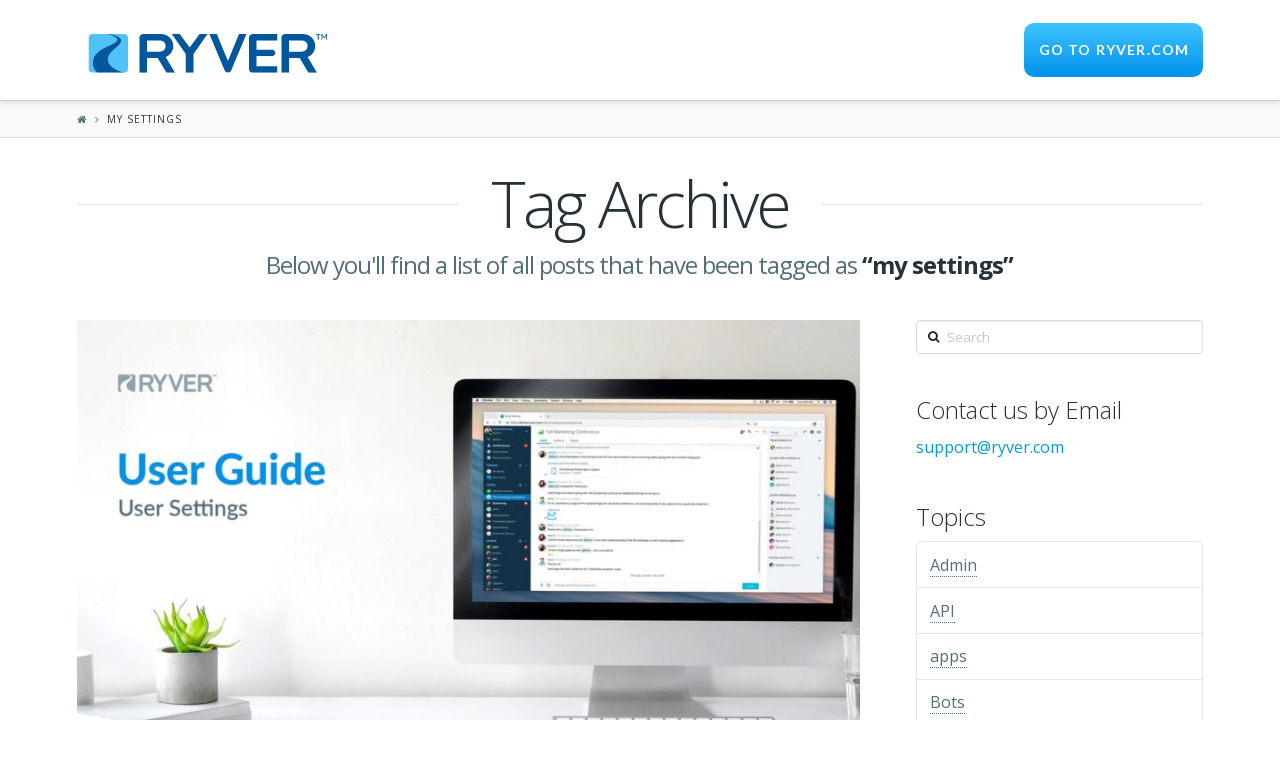

--- FILE ---
content_type: text/html; charset=UTF-8
request_url: https://support.ryver.com/tag/my-settings/
body_size: 9044
content:





<!DOCTYPE html>
<!--[if IE 9]><html class="no-js ie9" lang="en-US"><![endif]-->
<!--[if gt IE 9]><!--><html class="no-js" lang="en-US"><!--<![endif]-->

<head>
  <!-- Google Tag Manager -->
<script>(function(w,d,s,l,i){w[l]=w[l]||[];w[l].push({'gtm.start':
new Date().getTime(),event:'gtm.js'});var f=d.getElementsByTagName(s)[0],
j=d.createElement(s),dl=l!='dataLayer'?'&l='+l:'';j.async=true;j.src=
'https://www.googletagmanager.com/gtm.js?id='+i+dl;f.parentNode.insertBefore(j,f);
})(window,document,'script','dataLayer','GTM-W8B8VC');</script>
<!-- End Google Tag Manager -->








<meta charset="UTF-8">
<meta name="viewport" content="width=device-width, initial-scale=1.0">
<title>my settings | Ryver Support</title>
<link rel="pingback" href="https://support.ryver.com/xmlrpc.php"><link rel="shortcut icon" href="//support.ryver.com/wp-content/uploads/2018/11/favicon.png"><link rel="apple-touch-icon-precomposed" href="//support.ryver.com/wp-content/uploads/2018/11/Ryver_Favicon.png"><meta name="msapplication-TileColor" content="#ffffff"><meta name="msapplication-TileImage" content="//support.ryver.com/wp-content/uploads/2018/11/Ryver_Favicon.png"><meta name='robots' content='max-image-preview:large' />
<link rel='dns-prefetch' href='//fonts.googleapis.com' />
<link rel="alternate" type="application/rss+xml" title="Ryver Support &raquo; Feed" href="https://support.ryver.com/feed/" />
<link rel="alternate" type="application/rss+xml" title="Ryver Support &raquo; my settings Tag Feed" href="https://support.ryver.com/tag/my-settings/feed/" />
<script type="text/javascript">
window._wpemojiSettings = {"baseUrl":"https:\/\/s.w.org\/images\/core\/emoji\/14.0.0\/72x72\/","ext":".png","svgUrl":"https:\/\/s.w.org\/images\/core\/emoji\/14.0.0\/svg\/","svgExt":".svg","source":{"concatemoji":"https:\/\/support.ryver.com\/wp-includes\/js\/wp-emoji-release.min.js?ver=6.1.9"}};
/*! This file is auto-generated */
!function(e,a,t){var n,r,o,i=a.createElement("canvas"),p=i.getContext&&i.getContext("2d");function s(e,t){var a=String.fromCharCode,e=(p.clearRect(0,0,i.width,i.height),p.fillText(a.apply(this,e),0,0),i.toDataURL());return p.clearRect(0,0,i.width,i.height),p.fillText(a.apply(this,t),0,0),e===i.toDataURL()}function c(e){var t=a.createElement("script");t.src=e,t.defer=t.type="text/javascript",a.getElementsByTagName("head")[0].appendChild(t)}for(o=Array("flag","emoji"),t.supports={everything:!0,everythingExceptFlag:!0},r=0;r<o.length;r++)t.supports[o[r]]=function(e){if(p&&p.fillText)switch(p.textBaseline="top",p.font="600 32px Arial",e){case"flag":return s([127987,65039,8205,9895,65039],[127987,65039,8203,9895,65039])?!1:!s([55356,56826,55356,56819],[55356,56826,8203,55356,56819])&&!s([55356,57332,56128,56423,56128,56418,56128,56421,56128,56430,56128,56423,56128,56447],[55356,57332,8203,56128,56423,8203,56128,56418,8203,56128,56421,8203,56128,56430,8203,56128,56423,8203,56128,56447]);case"emoji":return!s([129777,127995,8205,129778,127999],[129777,127995,8203,129778,127999])}return!1}(o[r]),t.supports.everything=t.supports.everything&&t.supports[o[r]],"flag"!==o[r]&&(t.supports.everythingExceptFlag=t.supports.everythingExceptFlag&&t.supports[o[r]]);t.supports.everythingExceptFlag=t.supports.everythingExceptFlag&&!t.supports.flag,t.DOMReady=!1,t.readyCallback=function(){t.DOMReady=!0},t.supports.everything||(n=function(){t.readyCallback()},a.addEventListener?(a.addEventListener("DOMContentLoaded",n,!1),e.addEventListener("load",n,!1)):(e.attachEvent("onload",n),a.attachEvent("onreadystatechange",function(){"complete"===a.readyState&&t.readyCallback()})),(e=t.source||{}).concatemoji?c(e.concatemoji):e.wpemoji&&e.twemoji&&(c(e.twemoji),c(e.wpemoji)))}(window,document,window._wpemojiSettings);
</script>
<style type="text/css">
img.wp-smiley,
img.emoji {
	display: inline !important;
	border: none !important;
	box-shadow: none !important;
	height: 1em !important;
	width: 1em !important;
	margin: 0 0.07em !important;
	vertical-align: -0.1em !important;
	background: none !important;
	padding: 0 !important;
}
</style>
	<link rel='stylesheet' id='wp-block-library-css' href='https://support.ryver.com/wp-includes/css/dist/block-library/style.min.css?ver=6.1.9' type='text/css' media='all' />
<link rel='stylesheet' id='classic-theme-styles-css' href='https://support.ryver.com/wp-includes/css/classic-themes.min.css?ver=1' type='text/css' media='all' />
<style id='global-styles-inline-css' type='text/css'>
body{--wp--preset--color--black: #000000;--wp--preset--color--cyan-bluish-gray: #abb8c3;--wp--preset--color--white: #ffffff;--wp--preset--color--pale-pink: #f78da7;--wp--preset--color--vivid-red: #cf2e2e;--wp--preset--color--luminous-vivid-orange: #ff6900;--wp--preset--color--luminous-vivid-amber: #fcb900;--wp--preset--color--light-green-cyan: #7bdcb5;--wp--preset--color--vivid-green-cyan: #00d084;--wp--preset--color--pale-cyan-blue: #8ed1fc;--wp--preset--color--vivid-cyan-blue: #0693e3;--wp--preset--color--vivid-purple: #9b51e0;--wp--preset--gradient--vivid-cyan-blue-to-vivid-purple: linear-gradient(135deg,rgba(6,147,227,1) 0%,rgb(155,81,224) 100%);--wp--preset--gradient--light-green-cyan-to-vivid-green-cyan: linear-gradient(135deg,rgb(122,220,180) 0%,rgb(0,208,130) 100%);--wp--preset--gradient--luminous-vivid-amber-to-luminous-vivid-orange: linear-gradient(135deg,rgba(252,185,0,1) 0%,rgba(255,105,0,1) 100%);--wp--preset--gradient--luminous-vivid-orange-to-vivid-red: linear-gradient(135deg,rgba(255,105,0,1) 0%,rgb(207,46,46) 100%);--wp--preset--gradient--very-light-gray-to-cyan-bluish-gray: linear-gradient(135deg,rgb(238,238,238) 0%,rgb(169,184,195) 100%);--wp--preset--gradient--cool-to-warm-spectrum: linear-gradient(135deg,rgb(74,234,220) 0%,rgb(151,120,209) 20%,rgb(207,42,186) 40%,rgb(238,44,130) 60%,rgb(251,105,98) 80%,rgb(254,248,76) 100%);--wp--preset--gradient--blush-light-purple: linear-gradient(135deg,rgb(255,206,236) 0%,rgb(152,150,240) 100%);--wp--preset--gradient--blush-bordeaux: linear-gradient(135deg,rgb(254,205,165) 0%,rgb(254,45,45) 50%,rgb(107,0,62) 100%);--wp--preset--gradient--luminous-dusk: linear-gradient(135deg,rgb(255,203,112) 0%,rgb(199,81,192) 50%,rgb(65,88,208) 100%);--wp--preset--gradient--pale-ocean: linear-gradient(135deg,rgb(255,245,203) 0%,rgb(182,227,212) 50%,rgb(51,167,181) 100%);--wp--preset--gradient--electric-grass: linear-gradient(135deg,rgb(202,248,128) 0%,rgb(113,206,126) 100%);--wp--preset--gradient--midnight: linear-gradient(135deg,rgb(2,3,129) 0%,rgb(40,116,252) 100%);--wp--preset--duotone--dark-grayscale: url('#wp-duotone-dark-grayscale');--wp--preset--duotone--grayscale: url('#wp-duotone-grayscale');--wp--preset--duotone--purple-yellow: url('#wp-duotone-purple-yellow');--wp--preset--duotone--blue-red: url('#wp-duotone-blue-red');--wp--preset--duotone--midnight: url('#wp-duotone-midnight');--wp--preset--duotone--magenta-yellow: url('#wp-duotone-magenta-yellow');--wp--preset--duotone--purple-green: url('#wp-duotone-purple-green');--wp--preset--duotone--blue-orange: url('#wp-duotone-blue-orange');--wp--preset--font-size--small: 13px;--wp--preset--font-size--medium: 20px;--wp--preset--font-size--large: 36px;--wp--preset--font-size--x-large: 42px;--wp--preset--spacing--20: 0.44rem;--wp--preset--spacing--30: 0.67rem;--wp--preset--spacing--40: 1rem;--wp--preset--spacing--50: 1.5rem;--wp--preset--spacing--60: 2.25rem;--wp--preset--spacing--70: 3.38rem;--wp--preset--spacing--80: 5.06rem;}:where(.is-layout-flex){gap: 0.5em;}body .is-layout-flow > .alignleft{float: left;margin-inline-start: 0;margin-inline-end: 2em;}body .is-layout-flow > .alignright{float: right;margin-inline-start: 2em;margin-inline-end: 0;}body .is-layout-flow > .aligncenter{margin-left: auto !important;margin-right: auto !important;}body .is-layout-constrained > .alignleft{float: left;margin-inline-start: 0;margin-inline-end: 2em;}body .is-layout-constrained > .alignright{float: right;margin-inline-start: 2em;margin-inline-end: 0;}body .is-layout-constrained > .aligncenter{margin-left: auto !important;margin-right: auto !important;}body .is-layout-constrained > :where(:not(.alignleft):not(.alignright):not(.alignfull)){max-width: var(--wp--style--global--content-size);margin-left: auto !important;margin-right: auto !important;}body .is-layout-constrained > .alignwide{max-width: var(--wp--style--global--wide-size);}body .is-layout-flex{display: flex;}body .is-layout-flex{flex-wrap: wrap;align-items: center;}body .is-layout-flex > *{margin: 0;}:where(.wp-block-columns.is-layout-flex){gap: 2em;}.has-black-color{color: var(--wp--preset--color--black) !important;}.has-cyan-bluish-gray-color{color: var(--wp--preset--color--cyan-bluish-gray) !important;}.has-white-color{color: var(--wp--preset--color--white) !important;}.has-pale-pink-color{color: var(--wp--preset--color--pale-pink) !important;}.has-vivid-red-color{color: var(--wp--preset--color--vivid-red) !important;}.has-luminous-vivid-orange-color{color: var(--wp--preset--color--luminous-vivid-orange) !important;}.has-luminous-vivid-amber-color{color: var(--wp--preset--color--luminous-vivid-amber) !important;}.has-light-green-cyan-color{color: var(--wp--preset--color--light-green-cyan) !important;}.has-vivid-green-cyan-color{color: var(--wp--preset--color--vivid-green-cyan) !important;}.has-pale-cyan-blue-color{color: var(--wp--preset--color--pale-cyan-blue) !important;}.has-vivid-cyan-blue-color{color: var(--wp--preset--color--vivid-cyan-blue) !important;}.has-vivid-purple-color{color: var(--wp--preset--color--vivid-purple) !important;}.has-black-background-color{background-color: var(--wp--preset--color--black) !important;}.has-cyan-bluish-gray-background-color{background-color: var(--wp--preset--color--cyan-bluish-gray) !important;}.has-white-background-color{background-color: var(--wp--preset--color--white) !important;}.has-pale-pink-background-color{background-color: var(--wp--preset--color--pale-pink) !important;}.has-vivid-red-background-color{background-color: var(--wp--preset--color--vivid-red) !important;}.has-luminous-vivid-orange-background-color{background-color: var(--wp--preset--color--luminous-vivid-orange) !important;}.has-luminous-vivid-amber-background-color{background-color: var(--wp--preset--color--luminous-vivid-amber) !important;}.has-light-green-cyan-background-color{background-color: var(--wp--preset--color--light-green-cyan) !important;}.has-vivid-green-cyan-background-color{background-color: var(--wp--preset--color--vivid-green-cyan) !important;}.has-pale-cyan-blue-background-color{background-color: var(--wp--preset--color--pale-cyan-blue) !important;}.has-vivid-cyan-blue-background-color{background-color: var(--wp--preset--color--vivid-cyan-blue) !important;}.has-vivid-purple-background-color{background-color: var(--wp--preset--color--vivid-purple) !important;}.has-black-border-color{border-color: var(--wp--preset--color--black) !important;}.has-cyan-bluish-gray-border-color{border-color: var(--wp--preset--color--cyan-bluish-gray) !important;}.has-white-border-color{border-color: var(--wp--preset--color--white) !important;}.has-pale-pink-border-color{border-color: var(--wp--preset--color--pale-pink) !important;}.has-vivid-red-border-color{border-color: var(--wp--preset--color--vivid-red) !important;}.has-luminous-vivid-orange-border-color{border-color: var(--wp--preset--color--luminous-vivid-orange) !important;}.has-luminous-vivid-amber-border-color{border-color: var(--wp--preset--color--luminous-vivid-amber) !important;}.has-light-green-cyan-border-color{border-color: var(--wp--preset--color--light-green-cyan) !important;}.has-vivid-green-cyan-border-color{border-color: var(--wp--preset--color--vivid-green-cyan) !important;}.has-pale-cyan-blue-border-color{border-color: var(--wp--preset--color--pale-cyan-blue) !important;}.has-vivid-cyan-blue-border-color{border-color: var(--wp--preset--color--vivid-cyan-blue) !important;}.has-vivid-purple-border-color{border-color: var(--wp--preset--color--vivid-purple) !important;}.has-vivid-cyan-blue-to-vivid-purple-gradient-background{background: var(--wp--preset--gradient--vivid-cyan-blue-to-vivid-purple) !important;}.has-light-green-cyan-to-vivid-green-cyan-gradient-background{background: var(--wp--preset--gradient--light-green-cyan-to-vivid-green-cyan) !important;}.has-luminous-vivid-amber-to-luminous-vivid-orange-gradient-background{background: var(--wp--preset--gradient--luminous-vivid-amber-to-luminous-vivid-orange) !important;}.has-luminous-vivid-orange-to-vivid-red-gradient-background{background: var(--wp--preset--gradient--luminous-vivid-orange-to-vivid-red) !important;}.has-very-light-gray-to-cyan-bluish-gray-gradient-background{background: var(--wp--preset--gradient--very-light-gray-to-cyan-bluish-gray) !important;}.has-cool-to-warm-spectrum-gradient-background{background: var(--wp--preset--gradient--cool-to-warm-spectrum) !important;}.has-blush-light-purple-gradient-background{background: var(--wp--preset--gradient--blush-light-purple) !important;}.has-blush-bordeaux-gradient-background{background: var(--wp--preset--gradient--blush-bordeaux) !important;}.has-luminous-dusk-gradient-background{background: var(--wp--preset--gradient--luminous-dusk) !important;}.has-pale-ocean-gradient-background{background: var(--wp--preset--gradient--pale-ocean) !important;}.has-electric-grass-gradient-background{background: var(--wp--preset--gradient--electric-grass) !important;}.has-midnight-gradient-background{background: var(--wp--preset--gradient--midnight) !important;}.has-small-font-size{font-size: var(--wp--preset--font-size--small) !important;}.has-medium-font-size{font-size: var(--wp--preset--font-size--medium) !important;}.has-large-font-size{font-size: var(--wp--preset--font-size--large) !important;}.has-x-large-font-size{font-size: var(--wp--preset--font-size--x-large) !important;}
.wp-block-navigation a:where(:not(.wp-element-button)){color: inherit;}
:where(.wp-block-columns.is-layout-flex){gap: 2em;}
.wp-block-pullquote{font-size: 1.5em;line-height: 1.6;}
</style>
<link rel='stylesheet' id='x-stack-css' href='https://support.ryver.com/wp-content/themes/x/framework/css/dist/site/stacks/integrity-light.css?ver=4.4.2' type='text/css' media='all' />
<link rel='stylesheet' id='x-google-fonts-css' href='//fonts.googleapis.com/css?family=Open+Sans%3A400%2C400italic%2C700%2C700italic%2C300%7CLato%3A700&#038;subset=latin%2Clatin-ext&#038;ver=4.4.2' type='text/css' media='all' />
<link rel='stylesheet' id='wp-add-custom-css-css' href='https://support.ryver.com?display_custom_css=css&#038;ver=6.1.9' type='text/css' media='all' />
<script type='text/javascript' src='https://support.ryver.com/wp-includes/js/jquery/jquery.min.js?ver=3.6.1' id='jquery-core-js'></script>
<script type='text/javascript' src='https://support.ryver.com/wp-includes/js/jquery/jquery-migrate.min.js?ver=3.3.2' id='jquery-migrate-js'></script>
<script type='text/javascript' src='https://support.ryver.com/wp-content/plugins/sticky-menu-or-anything-on-scroll/assets/js/jq-sticky-anything.min.js?ver=2.1.1' id='stickyAnythingLib-js'></script>
<script type='text/javascript' src='https://support.ryver.com/wp-content/themes/x/framework/js/dist/site/x-head.min.js?ver=4.4.2' id='x-site-head-js'></script>
<script type='text/javascript' src='https://support.ryver.com/wp-content/plugins/cornerstone/assets/js/dist/site/cs-head.min.js?ver=1.2.4' id='cornerstone-site-head-js'></script>
<link rel="https://api.w.org/" href="https://support.ryver.com/wp-json/" /><link rel="alternate" type="application/json" href="https://support.ryver.com/wp-json/wp/v2/tags/102" /><!--[if lte IE 9]><link rel="stylesheet" type="text/css" href="https://support.ryver.com/wp-content/plugins/js_composer/assets/css/vc_lte_ie9.min.css" media="screen"><![endif]--><!--[if IE  8]><link rel="stylesheet" type="text/css" href="https://support.ryver.com/wp-content/plugins/js_composer/assets/css/vc-ie8.min.css" media="screen"><![endif]--><meta name="google-site-verification" content="OBfMYbNW0-wpA2olVDuvGok21l6nd3H_Ke3Nvnqp2_Q" />
<script type="text/javascript">
  (function(d) {
    var config = {
      kitId: 'iyx4hju',
      scriptTimeout: 3000
    },
    h=d.documentElement,t=setTimeout(function(){h.className=h.className.replace(/bwf-loadingb/g,"")+" wf-inactive";},config.scriptTimeout),tk=d.createElement("script"),f=false,s=d.getElementsByTagName("script")[0],a;h.className+=" wf-loading";tk.src='//use.typekit.net/'+config.kitId+'.js';tk.async=true;tk.onload=tk.onreadystatechange=function(){a=this.readyState;if(f||a&&a!="complete"&&a!="loaded")return;f=true;clearTimeout(t);try{Typekit.load(config)}catch(e){}};s.parentNode.insertBefore(tk,s)
  })(document);
</script>
<script>
  (function(i,s,o,g,r,a,m){i['GoogleAnalyticsObject']=r;i[r]=i[r]||function(){
  (i[r].q=i[r].q||[]).push(arguments)},i[r].l=1*new Date();a=s.createElement(o),
  m=s.getElementsByTagName(o)[0];a.async=1;a.src=g;m.parentNode.insertBefore(a,m)
  })(window,document,'script','//www.google-analytics.com/analytics.js','ga');

  ga('create', 'UA-62505214-1', 'auto');
  ga('send', 'pageview');

<!-- Global site tag (gtag.js) - Google Analytics -->
<script async src="https://www.googletagmanager.com/gtag/js?id=UA-62505214-1"></script>
<script>
  window.dataLayer = window.dataLayer || [];
  function gtag(){dataLayer.push(arguments);}
  gtag('js', new Date());

  gtag('config', 'UA-62505214-1');
</script>

<noscript><style type="text/css"> .wpb_animate_when_almost_visible { opacity: 1; }</style></noscript><style id="x-generated-css" type="text/css">a,h1 a:hover,h2 a:hover,h3 a:hover,h4 a:hover,h5 a:hover,h6 a:hover,.x-topbar .p-info a:hover,.x-breadcrumb-wrap a:hover,.widget ul li a:hover,.widget ol li a:hover,.widget.widget_text ul li a,.widget.widget_text ol li a,.widget_nav_menu .current-menu-item > a,.x-widgetbar .widget ul li a:hover,.x-accordion-heading .x-accordion-toggle:hover,.x-comment-author a:hover,.x-comment-time:hover,.x-recent-posts a:hover .h-recent-posts{color:rgb(3,155,229);}a:hover,.widget.widget_text ul li a:hover,.widget.widget_text ol li a:hover,.x-twitter-widget ul li a:hover{color:rgb(3,155,229);}.rev_slider_wrapper,a.x-img-thumbnail:hover,.x-slider-container.below,.page-template-template-blank-3-php .x-slider-container.above,.page-template-template-blank-6-php .x-slider-container.above{border-color:rgb(3,155,229);}.entry-thumb:before,.x-pagination span.current,.flex-direction-nav a,.flex-control-nav a:hover,.flex-control-nav a.flex-active,.mejs-time-current,.x-dropcap,.x-skill-bar .bar,.x-pricing-column.featured h2,.h-comments-title small,.x-entry-share .x-share:hover,.x-highlight,.x-recent-posts .x-recent-posts-img:after{background-color:rgb(3,155,229);}.x-nav-tabs > .active > a,.x-nav-tabs > .active > a:hover{box-shadow:inset 0 3px 0 0 rgb(3,155,229);}.x-main{width:69.536945%;}.x-sidebar{width:25.536945%;}.x-topbar .p-info,.x-topbar .p-info a,.x-navbar .desktop .x-nav > li > a,.x-navbar .desktop .sub-menu a,.x-navbar .mobile .x-nav li > a,.x-breadcrumb-wrap a,.x-breadcrumbs .delimiter{color:#546e7a;}.x-navbar .desktop .x-nav > li > a:hover,.x-navbar .desktop .x-nav > .x-active > a,.x-navbar .desktop .x-nav > .current-menu-item > a,.x-navbar .desktop .sub-menu a:hover,.x-navbar .desktop .sub-menu .x-active > a,.x-navbar .desktop .sub-menu .current-menu-item > a,.x-navbar .desktop .x-nav .x-megamenu > .sub-menu > li > a,.x-navbar .mobile .x-nav li > a:hover,.x-navbar .mobile .x-nav .x-active > a,.x-navbar .mobile .x-nav .current-menu-item > a{color:#40c4ff;}.x-navbar .desktop .x-nav > li > a:hover,.x-navbar .desktop .x-nav > .x-active > a,.x-navbar .desktop .x-nav > .current-menu-item > a{box-shadow:inset 0 4px 0 0 rgb(3,155,229);}.x-navbar .desktop .x-nav > li > a{height:116px;padding-top:34px;}.x-navbar-fixed-top-active .x-navbar-wrap{margin-bottom:1px;}.x-navbar .desktop .x-nav > li ul{top:101px;;}.x-comment-author,.x-comment-time,.comment-form-author label,.comment-form-email label,.comment-form-url label,.comment-form-rating label,.comment-form-comment label,.widget_calendar #wp-calendar caption,.widget.widget_rss li .rsswidget{font-family:Open Sans;font-weight:300;}.p-landmark-sub,.p-meta,input,button,select,textarea{font-family:Open Sans;}.widget ul li a,.widget ol li a,.x-comment-time{color:#546e7a;}.widget_text ol li a,.widget_text ul li a{color:rgb(3,155,229);}.widget_text ol li a:hover,.widget_text ul li a:hover{color:rgb(3,155,229);}.comment-form-author label,.comment-form-email label,.comment-form-url label,.comment-form-rating label,.comment-form-comment label,.widget_calendar #wp-calendar th,.p-landmark-sub strong,.widget_tag_cloud .tagcloud a:hover,.widget_tag_cloud .tagcloud a:active,.entry-footer a:hover,.entry-footer a:active,.x-breadcrumbs .current,.x-comment-author,.x-comment-author a{color:#263238;}.widget_calendar #wp-calendar th{border-color:#263238;}.h-feature-headline span i{background-color:#263238;}@media (max-width:979px){.x-navbar-fixed-top-active .x-navbar-wrap{margin-bottom:0;}}body{font-size:16px;font-style:normal;font-weight:400;color:#546e7a;background-color:hsl(0,0%,100%);}a:focus,select:focus,input[type="file"]:focus,input[type="radio"]:focus,input[type="submit"]:focus,input[type="checkbox"]:focus{outline:thin dotted #333;outline:5px auto rgb(3,155,229);outline-offset:-1px;}h1,h2,h3,h4,h5,h6,.h1,.h2,.h3,.h4,.h5,.h6{font-family:"Open Sans",sans-serif;font-style:normal;font-weight:300;}h1,.h1{letter-spacing:0em;}h2,.h2{letter-spacing:0em;}h3,.h3{letter-spacing:0em;}h4,.h4{letter-spacing:0em;}h5,.h5{letter-spacing:0em;}h6,.h6{letter-spacing:0em;}.w-h{font-weight:300 !important;}.x-container.width{width:88%;}.x-container.max{max-width:1200px;}.x-main.full{float:none;display:block;width:auto;}@media (max-width:979px){.x-main.full,.x-main.left,.x-main.right,.x-sidebar.left,.x-sidebar.right{float:none;display:block;width:auto !important;}}.entry-header,.entry-content{font-size:16px;}body,input,button,select,textarea{font-family:"Open Sans",sans-serif;}h1,h2,h3,h4,h5,h6,.h1,.h2,.h3,.h4,.h5,.h6,h1 a,h2 a,h3 a,h4 a,h5 a,h6 a,.h1 a,.h2 a,.h3 a,.h4 a,.h5 a,.h6 a,blockquote{color:#263238;}.cfc-h-tx{color:#263238 !important;}.cfc-h-bd{border-color:#263238 !important;}.cfc-h-bg{background-color:#263238 !important;}.cfc-b-tx{color:#546e7a !important;}.cfc-b-bd{border-color:#546e7a !important;}.cfc-b-bg{background-color:#546e7a !important;}body.x-navbar-fixed-top-active .x-navbar-wrap{height:116px;}.x-navbar-inner{min-height:116px;}.x-brand{margin-top:22px;font-family:"Lato",sans-serif;font-size:42px;font-style:normal;font-weight:700;letter-spacing:-0.035em;color:#272727;}.x-brand:hover,.x-brand:focus{color:#272727;}.x-brand img{width:250px;}.x-navbar .x-nav-wrap .x-nav > li > a{font-family:"Lato",sans-serif;font-style:normal;font-weight:700;letter-spacing:0.085em;text-transform:uppercase;}.x-navbar .desktop .x-nav > li > a{font-size:14px;}.x-navbar .desktop .x-nav > li > a:not(.x-btn-navbar-woocommerce){padding-left:15px;padding-right:15px;}.x-navbar .desktop .x-nav > li > a > span{margin-right:-0.085em;}.x-btn-navbar{margin-top:20px;}.x-btn-navbar,.x-btn-navbar.collapsed{font-size:24px;}@media (max-width:979px){body.x-navbar-fixed-top-active .x-navbar-wrap{height:auto;}.x-widgetbar{left:0;right:0;}}.x-btn,.button,[type="submit"]{color:#ffffff;border-color:#0091ea;background-color:#0091ea;text-shadow:0 0.075em 0.075em rgba(0,0,0,0.5);border-radius:0.25em;}.x-btn:hover,.button:hover,[type="submit"]:hover{color:#ffffff;border-color:#0091ea;background-color:#0091ea;text-shadow:0 0.075em 0.075em rgba(0,0,0,0.5);}.x-btn.x-btn-real,.x-btn.x-btn-real:hover{margin-bottom:0.25em;text-shadow:0 0.075em 0.075em rgba(0,0,0,0.65);}.x-btn.x-btn-real{box-shadow:0 0.25em 0 0 #a71000,0 4px 9px rgba(0,0,0,0.75);}.x-btn.x-btn-real:hover{box-shadow:0 0.25em 0 0 #a71000,0 4px 9px rgba(0,0,0,0.75);}.x-btn.x-btn-flat,.x-btn.x-btn-flat:hover{margin-bottom:0;text-shadow:0 0.075em 0.075em rgba(0,0,0,0.65);box-shadow:none;}.x-btn.x-btn-transparent,.x-btn.x-btn-transparent:hover{margin-bottom:0;border-width:3px;text-shadow:none;text-transform:uppercase;background-color:transparent;box-shadow:none;}.x-colophon.bottom {
    font-size: 12px;
    text-align: center;
    line-height: 16px;
    color: #90A4AE;
    background-color: #ECEFF1;
}

.support-page .x-breadcrumb-wrap {
  display:none;
}</style></head>

<body class="archive tag tag-my-settings tag-102 x-integrity x-integrity-light x-navbar-fixed-top-active x-full-width-layout-active x-content-sidebar-active x-archive-standard-active wpb-js-composer js-comp-ver-4.11.2 vc_responsive x-v4_4_2 cornerstone-v1_2_4">

  
  <div id="top" class="site">

  
  
  <header class="masthead masthead-inline" role="banner">
    
    

  <div class="x-navbar-wrap">
    <div class="x-navbar">
      <div class="x-navbar-inner">
        <div class="x-container max width">
          

<a href="https://support.ryver.com/" class="x-brand img" title="How can we help?">
    <img src="/wp-content/themes/x/assets/img/Ryver-Logo.svg" alt="How can we help?">
</a>
          
<a href="#" class="x-btn-navbar collapsed" data-toggle="collapse" data-target=".x-nav-wrap.mobile">
  <i class="x-icon-bars" data-x-icon="&#xf0c9;"></i>
  <span class="visually-hidden">Navigation</span>
</a>

<nav class="x-nav-wrap desktop" role="navigation">
  <ul id="menu-back-to-ryver" class="x-nav"><li id="menu-item-1492" class="menu-item menu-item-type-custom menu-item-object-custom menu-item-1492"><a href="http://www.ryver.com"><span>Go to Ryver.com</span></a></li>
</ul></nav>

<div class="x-nav-wrap mobile collapse">
  <ul id="menu-back-to-ryver-1" class="x-nav"><li class="menu-item menu-item-type-custom menu-item-object-custom menu-item-1492"><a href="http://www.ryver.com"><span>Go to Ryver.com</span></a></li>
</ul></div>        </div>
      </div>
    </div>
  </div>

    
  
    <div class="x-breadcrumb-wrap">
      <div class="x-container max width">

        <div class="x-breadcrumbs"><a href="https://support.ryver.com"><span class="home"><i class="x-icon-home" data-x-icon="&#xf015;"></i></span></a> <span class="delimiter"><i class="x-icon-angle-right" data-x-icon="&#xf105;"></i></span> <span class="current">my settings</span></div>
        
      </div>
    </div>

    </header>

    

  
  <header class="x-header-landmark x-container max width">
    <h1 class="h-landmark"><span>Tag Archive</span></h1>
    <p class="p-landmark-sub"><span>Below you'll find a list of all posts that have been tagged as <strong>&ldquo;my settings&rdquo;</strong></span></p>
  </header>


  <div class="x-container max width offset">
    <div class="x-main left" role="main">

      

            
<article id="post-2021" class="post-2021 post type-post status-publish format-image has-post-thumbnail hentry category-general category-getting-started category-settings tag-my-settings tag-settings tag-user-menu tag-user-settings post_format-post-format-image">
  <div class="entry-featured">
    <a href="https://support.ryver.com/user-settings/" class="entry-thumb" title="Permalink to: &quot;User Guide: User Menu &#038; Settings&quot;"><img width="862" height="485" src="https://support.ryver.com/wp-content/uploads/2018/12/Featured-Image-User-Guige-User-Settings-862x485.jpg" class="attachment-entry size-entry wp-post-image" alt="Ryver User Guide (User Settings)" decoding="async" srcset="https://support.ryver.com/wp-content/uploads/2018/12/Featured-Image-User-Guige-User-Settings-862x485.jpg 862w, https://support.ryver.com/wp-content/uploads/2018/12/Featured-Image-User-Guige-User-Settings-300x169.jpg 300w, https://support.ryver.com/wp-content/uploads/2018/12/Featured-Image-User-Guige-User-Settings-1024x576.jpg 1024w, https://support.ryver.com/wp-content/uploads/2018/12/Featured-Image-User-Guige-User-Settings-768x432.jpg 768w, https://support.ryver.com/wp-content/uploads/2018/12/Featured-Image-User-Guige-User-Settings-1536x864.jpg 1536w, https://support.ryver.com/wp-content/uploads/2018/12/Featured-Image-User-Guige-User-Settings-100x56.jpg 100w, https://support.ryver.com/wp-content/uploads/2018/12/Featured-Image-User-Guige-User-Settings-1200x675.jpg 1200w, https://support.ryver.com/wp-content/uploads/2018/12/Featured-Image-User-Guige-User-Settings.jpg 1920w" sizes="(max-width: 862px) 100vw, 862px" /></a>  </div>
  <div class="entry-wrap">
        <header class="entry-header center-text">
      <h2 class="entry-title">
        <a href="https://support.ryver.com/user-settings/" title="Permalink to: &quot;User Guide: User Menu &#038; Settings&quot;">User Guide: User Menu &#038; Settings</a>
      </h2>
      <p class="p-meta"><span><i class="x-icon-pencil" data-x-icon="&#xf040;"></i> Mimi Dolan</span><span><a href="https://support.ryver.com/category/general/" title="View all posts in: &ldquo;General&rdquo;"><i class="x-icon-bookmark" data-x-icon="&#xf02e;"></i> General</a>, <a href="https://support.ryver.com/category/getting-started/" title="View all posts in: &ldquo;Getting Started&rdquo;"><i class="x-icon-bookmark" data-x-icon="&#xf02e;"></i> Getting Started</a>, <a href="https://support.ryver.com/category/settings/" title="View all posts in: &ldquo;Settings&rdquo;"><i class="x-icon-bookmark" data-x-icon="&#xf02e;"></i> Settings</a></span></p>    </header>
      </div>
  
  <footer class="entry-footer cf">
    <a href="https://support.ryver.com/tag/my-settings/" rel="tag">my settings</a><a href="https://support.ryver.com/tag/settings/" rel="tag">settings</a><a href="https://support.ryver.com/tag/user-menu/" rel="tag">user menu</a><a href="https://support.ryver.com/tag/user-settings/" rel="tag">user settings</a>  </footer>
</article>      


    </div>

    


  <aside class="x-sidebar right" role="complementary">
          <div id="search-5" class="widget widget_search">
<form method="get" id="searchform" class="form-search" action="https://support.ryver.com/">
  <label for="s" class="visually-hidden">Search</label>
  <input type="text" id="s" class="search-query" name="s" placeholder="Search" />
</form></div><div id="text-3" class="widget widget_text"><h4 class="h-widget">Contact us by Email</h4>			<div class="textwidget"><a href="mailto:support@ryver.com">support@ryver.com</a></div>
		</div><div id="categories-4" class="widget widget_categories"><h4 class="h-widget">Topics</h4>
			<ul>
					<li class="cat-item cat-item-78"><a href="https://support.ryver.com/category/admin/">Admin</a>
</li>
	<li class="cat-item cat-item-72"><a href="https://support.ryver.com/category/api/">API</a>
</li>
	<li class="cat-item cat-item-74"><a href="https://support.ryver.com/category/apps/">apps</a>
</li>
	<li class="cat-item cat-item-106"><a href="https://support.ryver.com/category/bots/">Bots</a>
</li>
	<li class="cat-item cat-item-89"><a href="https://support.ryver.com/category/calls/">Calls</a>
</li>
	<li class="cat-item cat-item-71"><a href="https://support.ryver.com/category/chat/">Chat</a>
</li>
	<li class="cat-item cat-item-69"><a href="https://support.ryver.com/category/forums/">Forums</a>
</li>
	<li class="cat-item cat-item-4"><a href="https://support.ryver.com/category/general/">General</a>
</li>
	<li class="cat-item cat-item-5"><a href="https://support.ryver.com/category/getting-started/">Getting Started</a>
</li>
	<li class="cat-item cat-item-75"><a href="https://support.ryver.com/category/import/">Import</a>
</li>
	<li class="cat-item cat-item-68"><a href="https://support.ryver.com/category/integration/">Integration</a>
</li>
	<li class="cat-item cat-item-105"><a href="https://support.ryver.com/category/legal/">Legal</a>
</li>
	<li class="cat-item cat-item-63"><a href="https://support.ryver.com/category/members/">Members</a>
</li>
	<li class="cat-item cat-item-76"><a href="https://support.ryver.com/category/mobile/">Mobile</a>
</li>
	<li class="cat-item cat-item-73"><a href="https://support.ryver.com/category/notifications/">Notifications</a>
</li>
	<li class="cat-item cat-item-65"><a href="https://support.ryver.com/category/posts/">Posts</a>
</li>
	<li class="cat-item cat-item-70"><a href="https://support.ryver.com/category/reference/">Reference</a>
</li>
	<li class="cat-item cat-item-8"><a href="https://support.ryver.com/category/release-notes/">Release Notes</a>
</li>
	<li class="cat-item cat-item-77"><a href="https://support.ryver.com/category/settings/">Settings</a>
</li>
	<li class="cat-item cat-item-81"><a href="https://support.ryver.com/category/tasks/">Tasks</a>
</li>
	<li class="cat-item cat-item-64"><a href="https://support.ryver.com/category/teams/">Teams</a>
</li>
	<li class="cat-item cat-item-10"><a href="https://support.ryver.com/category/tools/">Tools</a>
</li>
	<li class="cat-item cat-item-82"><a href="https://support.ryver.com/category/topics/">Topics</a>
</li>
	<li class="cat-item cat-item-1"><a href="https://support.ryver.com/category/uncategorized/">Uncategorized</a>
</li>
	<li class="cat-item cat-item-67"><a href="https://support.ryver.com/category/users/">Users</a>
</li>
	<li class="cat-item cat-item-97"><a href="https://support.ryver.com/category/workflow/">Workflow</a>
</li>
			</ul>

			</div>      </aside>


  </div>



  
    
  

  
    <footer class="x-colophon bottom" role="contentinfo">
      <div class="x-container max width">

        
        
                  <div class="x-colophon-content">
            <p>© <script type="text/javascript">
  document.write(new Date().getFullYear());
</script> Ryver, Inc. All Rights Reserved.</p>

<p>14300 N. Northsight Blvd. Ste 105, Scottsdale, AZ 85260</p>          </div>
        
      </div>
    </footer>

  

  
  </div> <!-- END #top.site -->

  








<script type='text/javascript' id='stickThis-js-extra'>
/* <![CDATA[ */
var sticky_anything_engage = {"element":"#stickymenu","topspace":"150","minscreenwidth":"610","maxscreenwidth":"999999","zindex":"1","legacymode":"1","dynamicmode":"","debugmode":"","pushup":"","adminbar":"1"};
/* ]]> */
</script>
<script type='text/javascript' src='https://support.ryver.com/wp-content/plugins/sticky-menu-or-anything-on-scroll/assets/js/stickThis.js?ver=2.1.1' id='stickThis-js'></script>
<script type='text/javascript' src='https://support.ryver.com/wp-content/themes/x/framework/js/dist/site/x-body.min.js?ver=4.4.2' id='x-site-body-js'></script>
<script type='text/javascript' src='https://support.ryver.com/wp-content/plugins/cornerstone/assets/js/dist/site/cs-body.min.js?ver=1.2.4' id='cornerstone-site-body-js'></script>
<script charset="ISO-8859-1" src="//fast.wistia.com/assets/external/popover-v1.js"></script>
<script type='text/javascript'>(function () { var done = false; var script = document.createElement('script'); script.async = true; script.type = 'text/javascript'; script.src = 'https://www.purechat.com/VisitorWidget/WidgetScript'; document.getElementsByTagName('HEAD').item(0).appendChild(script); script.onreadystatechange = script.onload = function (e) { if (!done && (!this.readyState || this.readyState == 'loaded' || this.readyState == 'complete')) { var w = new PCWidget({ c: '65c3c226-9c4d-462a-976f-6e26802206a2', f: true }); done = true; } }; })();</script>








  
  
<script>(function(){function c(){var b=a.contentDocument||a.contentWindow.document;if(b){var d=b.createElement('script');d.innerHTML="window.__CF$cv$params={r:'9c47b0a24dad0d7f',t:'MTc2OTUxMTAzNS4wMDAwMDA='};var a=document.createElement('script');a.nonce='';a.src='/cdn-cgi/challenge-platform/scripts/jsd/main.js';document.getElementsByTagName('head')[0].appendChild(a);";b.getElementsByTagName('head')[0].appendChild(d)}}if(document.body){var a=document.createElement('iframe');a.height=1;a.width=1;a.style.position='absolute';a.style.top=0;a.style.left=0;a.style.border='none';a.style.visibility='hidden';document.body.appendChild(a);if('loading'!==document.readyState)c();else if(window.addEventListener)document.addEventListener('DOMContentLoaded',c);else{var e=document.onreadystatechange||function(){};document.onreadystatechange=function(b){e(b);'loading'!==document.readyState&&(document.onreadystatechange=e,c())}}}})();</script></body>
</html>

--- FILE ---
content_type: text/css;charset=UTF-8
request_url: https://support.ryver.com/?display_custom_css=css&ver=6.1.9
body_size: 301
content:
a:hover {
  text-decoration: underline;
}

.widget a:hover {
  text-decoration: none;
}

#sidebar-menu a {
  color: #000000;
  border-radius: 5px;
  margin-bottom: 40px;
  padding: 5px;
  transition: all 0s ease;
}
#sidebar-menu a:active {
    color: #ffffff;
    background-color: #005588;
}
#sidebar-menu a:hover {
    text-decoration: none;
    color: #ffffff;
    background: rgb(128,216,255); /* Old browsers */
    background: -moz-linear-gradient(top, rgba(128,216,255,1) 0%, rgba(0,176,255,1) 100%); /* FF3.6-15 */
    background: -webkit-linear-gradient(top, rgba(128,216,255,1) 0%,rgba(0,176,255,1) 100%); /* Chrome10-25,Safari5.1-6 */
    background: linear-gradient(to bottom, rgba(128,216,255,1) 0%,rgba(0,176,255,1) 100%); /* W3C, IE10+, FF16+, Chrome26+, Opera12+, Safari7+ */
}

.x-navbar {
    background-color: rgba(255,255,255,0.9);
}
.x-navbar-inner {
    min-height: 100px !important;
    display: flex;
    align-items: center;
}
.x-navbar-inner .x-brand.img {
    margin-top: 0;
}
.x-navbar-inner .x-btn-navbar {
    margin: auto !important;
}

@media screen and (min-width: 980px) {

body.x-navbar-fixed-top-active .x-navbar-wrap {
    height: 100px !important;
}

.x-navbar-inner > .x-container {
    min-height: 100px;
    display: flex;
    align-items: center;
}

.x-navbar-inner .x-brand.img {
    margin-top: 0;
}

.x-navbar-inner nav.x-nav-wrap {
    display: flex;
    align-items: center;
    margin-left: auto;
}

nav.x-nav-wrap #menu-back-to-ryver a {
    height: auto;
    padding: 20px 15px;
    background: rgb(64,196,255);
    background: -moz-linear-gradient(top, rgba(64,196,255,1) 0%, rgba(0,145,234,1) 100%);
    background: -webkit-linear-gradient(top, rgba(64,196,255,1) 0%,rgba(0,145,234,1) 100%);
    background: linear-gradient(to bottom, rgba(64,196,255,1) 0%,rgba(0,145,234,1) 100%);
    color: white;
    border-radius: 10px;
}
nav.x-nav-wrap #menu-back-to-ryver a:hover {
    box-shadow: none !important;
    background: rgb(128,216,255); /* Old browsers */
    background: -moz-linear-gradient(top, rgba(128,216,255,1) 0%, rgba(0,176,255,1) 100%); /* FF3.6-15 */
    background: -webkit-linear-gradient(top, rgba(128,216,255,1) 0%,rgba(0,176,255,1) 100%); /* Chrome10-25,Safari5.1-6 */
    background: linear-gradient(to bottom, rgba(128,216,255,1) 0%,rgba(0,176,255,1) 100%); /* W3C, IE10+, FF16+, Chrome26+, Opera12+, Safari7+ */
}
}

@media (max-width: 979px) {

.x-navbar-fixed-top {
    position: fixed !important;
}
.x-main.full {
    top: 101px;
}
}

--- FILE ---
content_type: image/svg+xml
request_url: https://support.ryver.com/wp-content/themes/x/assets/img/Ryver-Logo.svg
body_size: 781
content:
<?xml version="1.0" encoding="utf-8"?>
<!-- Generator: Adobe Illustrator 23.0.1, SVG Export Plug-In . SVG Version: 6.00 Build 0)  -->
<svg version="1.1" id="Layer_1" xmlns="http://www.w3.org/2000/svg" xmlns:xlink="http://www.w3.org/1999/xlink" x="0px" y="0px"
	 viewBox="0 0 382 60" style="enable-background:new 0 0 382 60;" xml:space="preserve">
<style type="text/css">
	.st0{fill:#01579B;}
	.st1{fill:#4FC3F7;}
</style>
<g>
	<polygon class="st0" points="365.1,1.1 368,1.1 368,8.9 369.3,8.9 369.3,1.1 372.2,1.1 372.2,0 365.1,0 	"/>
	<g>
		<path class="st0" d="M381.3-0.1c-0.2,0-0.4,0.1-0.5,0.3l-3.1,4.9l-3.1-4.9c-0.1-0.2-0.3-0.3-0.5-0.3c-0.4,0-0.6,0.3-0.6,0.6v8.4
			h1.2V2.3l2.6,4.1c0.1,0.1,0.2,0.3,0.5,0.3c0.2,0,0.4-0.1,0.5-0.3l2.5-4.1v6.6h1.2V0.5C381.9,0.2,381.7-0.1,381.3-0.1z"/>
		<path class="st0" d="M147.1,18.7c0-10.3-7.9-18.7-19.3-18.7h-26.6c-3.1,0-5.8,2.6-5.8,5.8v54.1h11.5V37.3h16.5l13.3,22.6h13.1
			l-14.3-24.2C142.5,32.9,147.1,26.3,147.1,18.7z M125.6,27.4h-18.7V9.9h18.7c5.2,0,9.8,3,9.8,8.6C135.4,24.3,130.8,27.4,125.6,27.4
			z"/>
		<path class="st0" d="M274.3,34.2H298c2.8,0,5-2.2,5-4.9c0-2.7-2.2-4.9-5-4.9h-23.7V9.9h31.5V0h-37.2c-3.1,0-5.8,2.6-5.8,5.8v48.4
			c0,3.1,2.6,5.8,5.8,5.8h37.3v-9.9h-31.6L274.3,34.2L274.3,34.2z"/>
		<path class="st0" d="M364,18.7C364,8.4,356.1,0,344.7,0h-26.6c-3.1,0-5.8,2.6-5.8,5.8v54.1h11.5V37.3h16.5l13.3,22.6h13.1
			l-14.3-24.2C359.4,32.9,364,26.3,364,18.7z M342.5,27.4h-18.7V9.9h18.7c5.2,0,9.8,3,9.8,8.6C352.3,24.3,347.7,27.4,342.5,27.4z"/>
		<path class="st0" d="M230.6,41.9L213.7,0h-11.4l23.4,56.6c0.8,2.1,2.7,3.2,4.9,3.2s4.1-1.2,4.9-3.2L258.9,0h-11.3L230.6,41.9z"/>
		<g>
			<path class="st1" d="M67.8,10.3c0,7.8-20,16.3-20.5,27.6c-0.5,9.8,7.8,17.1,24.6,22h0.5c3,0,5.4-2.4,5.4-5.4V5.4
				c0-3-2.4-5.4-5.4-5.4H50.2C55.4,1,67.8,4,67.8,10.3z"/>
			<path class="st1" d="M25.2,38.2c3.7-11.4,16.3-16.6,24.6-20.5c8.1-3.8,22.8-9.8-3-17.7H23.3c-3,0-5.4,2.4-5.4,5.4v49.1
				c0,3,2.4,5.4,5.4,5.4h7.6C27.3,56.5,21.6,49.2,25.2,38.2z"/>
			<path class="st0" d="M47.3,37.9c0.5-11.3,20.5-19.8,20.5-27.6C67.8,4,55.4,1,50.2,0h-3.4c25.8,7.9,11.1,13.9,2.9,17.7
				c-8.2,3.9-20.9,9.1-24.6,20.5c-3.5,11,2.2,18.4,5.8,21.7h41C55,55,46.8,47.7,47.3,37.9z"/>
		</g>
		<path class="st0" d="M199.4,0h-0.1h-11.8h-0.1l-14.9,20.5c-0.1,0-0.2,0-0.4,0c-0.1,0-0.2,0-0.2,0L156.9,0h-0.1H145h-0.1l21,30.4
			c0.1,0.2,0.3,0.5,0.4,0.7v28.8h0.1h11.4h0.1V31.2L199.4,0z"/>
	</g>
</g>
</svg>
